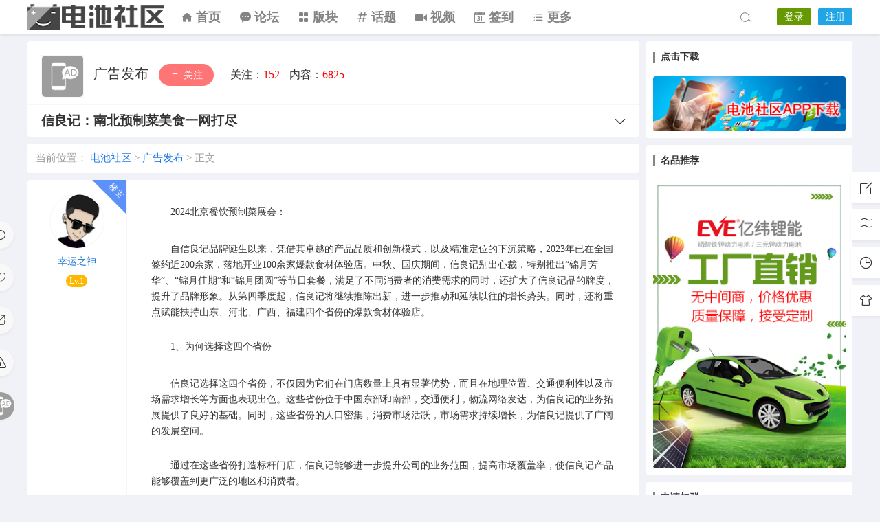

--- FILE ---
content_type: text/html; charset=UTF-8
request_url: https://dcsq.com/202316118
body_size: 17075
content:
<!DOCTYPE html>
<html lang="zh-Hans">
<head>
<link rel="shortcut icon" href="https://dcsq.com/favicon.ico"/>
<meta http-equiv="Content-Type" content="text/html; charset=UTF-8">
<meta name="viewport" content="width=device-width">
<meta http-equiv="Pragma" content="no-cache">
<meta http-equiv="Cache-Control" content="no-cache">
<meta http-equiv="Expires" content="0">
<title>信良记：南北预制菜美食一网打尽_电池社区</title>
<meta name="keywords" content="餐饮预制菜展,餐饮食材展" />
<meta name="description" content="2024北京餐饮预制菜展会：自信良记品牌诞生以来，凭借其卓越的产品品质和创新模式，以及精准定位的下沉策略，2023年已在全国签约近200余家，落地开业100余家爆款食材体验店。中秋、国庆期间，信良记别" /><script type="text/javascript">var jinsom={"post_id":16118,"post_url":"https:\/\/dcsq.com\/202316118","post_type":"","wp_post_type":"post","post_reprint":"","is_bbs_post":true,"bbs_id":30,"site_name":"\u7535\u6c60\u793e\u533a","ajax_url":"https:\/\/dcsq.com\/wp-admin\/admin-ajax.php","admin_url":"https:\/\/dcsq.com\/wp-admin\/","home_url":"https:\/\/dcsq.com","member_url":"https:\/\/dcsq.com\/user\/0","permalink_structure":1,"member_url_permalink":"https:\/\/dcsq.com\/user\/0?","theme_url":"https:\/\/dcsq.com\/wp-content\/themes\/LightSNS5.0","cdn_url":"https:\/\/img.dcsq.com\/CDN","page_template":"","user_url":"https:\/\/dcsq.com\/user\/0","current_url":"https:\/\/dcsq.com\/202316118","permalink":"https:\/\/dcsq.com\/202316118","jinsom_ajax_url":"https:\/\/dcsq.com\/wp-content\/themes\/LightSNS5.0\/module","mobile_ajax_url":"https:\/\/dcsq.com\/wp-content\/themes\/LightSNS5.0\/mobile\/module","module_url":"https:\/\/dcsq.com\/wp-content\/themes\/LightSNS5.0\/module","content_url":"https:\/\/dcsq.com\/wp-content","module_link":"https:\/\/dcsq.com\/wp-content\/module","user_id":0,"ip":"3.16.50.2","nickname":"<font class=\"user-0\"><\/font>","nickname_base":false,"nickname_link":"<a href=\"https:\/\/dcsq.com\/user\/0\" target=\"_blank\"><\/a>","current_user_name":false,"user_name":"<a href=\"https:\/\/dcsq.com\/user\/0\"><\/a>","user_on_off":1,"is_vip":0,"is_author":0,"is_single":1,"is_tag":0,"is_search":0,"is_page":0,"is_home":0,"is_category":0,"is_tax":0,"is_mobile":0,"is_login":0,"is_black":0,"app":"https:\/\/dcsq.com\/wp-content\/themes\/LightSNS5.0\/mobile\/","api":"https:\/\/dcsq.com\/wp-content\/themes\/LightSNS5.0\/api\/","loading":"<div class=\"jinsom-load\"><div class=\"jinsom-loading\"><i><\/i><i><\/i><i><\/i><\/div><\/div>","loading_post":"<div class=\"jinsom-load-post\"><div class=\"jinsom-loading-post\"><i><\/i><i><\/i><i><\/i><i><\/i><i><\/i><\/div><\/div>","loading_info":"<div class=\"jinsom-info-card-loading\"><img src=\"https:\/\/dcsq.com\/wp-admin\/\/images\/spinner.gif\"><p>\u8d44\u6599\u52a0\u8f7d\u4e2d...<\/p><\/div>","empty":"<div class=\"jinsom-empty-page\"><i class=\"jinsom-icon jinsom-kong\"><\/i><div class=\"title\"><p>\u6682\u6ca1\u6709\u6570\u636e<\/p><\/div><\/div>","verify":"","vip":"","vip_icon":"","lv":"<span class=\"jinsom-mark jinsom-lv\" title=\"\u7ecf\u9a8c\u503c\uff1a0\" style=\"background:#ffb800;color:#ffffff\">Lv.1<\/span>","exp":0,"honor":"","avatar":"<img loading=\"lazy\" src=\"https:\/\/img.dcsq.com\/images\/default\/default-touxiang.gif\" class=\"avatar avatar-0 avatar-normal opacity\" width=\"100\" height=\"100\" alt=\"\"\/>","avatar_url":"https:\/\/img.dcsq.com\/images\/default\/default-touxiang.gif","is_admin":0,"is_admin_x":0,"credit":false,"wechat_cash":0,"alipay_cash":0,"user_data":1,"user_verify":false,"credit_name":"\u91d1\u5e01","money_name":"\u4f59\u989d","extcredits_name":"\u79ef\u5206","extcredits":0,"cash_ratio":"10000","cash_mini_number":"5","login_on_off":0,"phone_on_off":1,"email_on_off":0,"publish_is_phone":1,"publish_is_email":0,"is_phone":0,"is_miniprogram":0,"miniprogram_ios_stop_pay":0,"chat_group_novip_note_max":3,"is_email":0,"chat_group_join_text":"&lt;j onclick=&quot;jinsom_open_group_chat_join_buy()&quot;&gt;&lt;n&gt;&lt;\/n&gt;&lt;font&gt;\u6765\u4e86&lt;\/font&gt;&lt;\/j&gt;","bbs_name":"\u8bba\u575b","referral_link_name":"t","words_images_max":"54","machine_verify_appid":"2046626881","sns_home_load_type":"default","waterfull_margin":"15","sort":"normal","smile_url":"https:\/\/img.dcsq.com\/images\/biaoqingbao\/","smile_add":"[{\"name\":\"\\u9ed8\\u8ba4\",\"number\":\"98\",\"smile_url\":\"default\"},{\"name\":\"QQ\",\"number\":\"91\",\"smile_url\":\"qq\"},{\"name\":\"3D\",\"number\":\"31\",\"smile_url\":\"3d\"},{\"name\":\"\\u624b\\u52bf\",\"number\":\"28\",\"smile_url\":\"shoushi\"},{\"name\":\"\\u7b26\\u53f7\",\"number\":\"135\",\"smile_url\":\"fuhao\"},{\"name\":\"\\u65d7\\u5e1c\",\"number\":\"36\",\"smile_url\":\"qizhi\"},{\"name\":\"\\u5176\\u4ed6\",\"number\":\"124\",\"smile_url\":\"qita\"}]","upload_video_type":"mp4,m3u8,flv,mov","upload_file_type":"jpg,jpeg,png,gif,zip,7z,rar,mp3,mp4,wav,txt,pdf,doc,docx,eio,dot,dotx,wpt,wps,xls,xlsx,xlt,xltx,et,ett,ppt,pptx,pot,potx,pps,dps,dpt","upload_music_type":"mp3,wav","websocket":1,"websocket_domain":"dcsq.com","websocket_port":"1314","websocket_wss":1,"websocket_gift_on_off":"0","websocket_chat_inputing":"1","who":0};</script><meta name='robots' content='max-image-preview:large' />
	<style>img:is([sizes="auto" i], [sizes^="auto," i]) { contain-intrinsic-size: 3000px 1500px }</style>
	<link rel='stylesheet' id='dlk-pc-css' href='https://dcsq.com/wp-content/module/public/gadget/LS_DLK/style/css.css?ver=2.0.8' type='text/css' media='all' />
<style id='classic-theme-styles-inline-css' type='text/css'>
/*! This file is auto-generated */
.wp-block-button__link{color:#fff;background-color:#32373c;border-radius:9999px;box-shadow:none;text-decoration:none;padding:calc(.667em + 2px) calc(1.333em + 2px);font-size:1.125em}.wp-block-file__button{background:#32373c;color:#fff;text-decoration:none}
</style>
<link rel='stylesheet' id='iconfont-css' href='https://img.dcsq.com/CDN/assets/fonts/iconfont.css?ver=1.6.89.2.35' type='text/css' media='all' />
<link rel='stylesheet' id='fancybox-css' href='https://img.dcsq.com/CDN/assets/css/jquery.fancybox.min.css?ver=1.6.89.2.35' type='text/css' media='all' />
<link rel='stylesheet' id='awesome-css' href='https://img.dcsq.com/CDN/assets/css/font-awesome.min.css?ver=1.6.89.2.35' type='text/css' media='all' />
<link rel='stylesheet' id='Swiper-css' href='https://img.dcsq.com/CDN/assets/css/swiper.min.css?ver=1.6.89.2.35' type='text/css' media='all' />
<link rel='stylesheet' id='layui-css' href='https://img.dcsq.com/CDN/extend/layui/css/layui.css?ver=1.6.89.2.35' type='text/css' media='all' />
<link rel='stylesheet' id='jinsom-css' href='https://img.dcsq.com/CDN/assets/css/jinsom.min.css?ver=1.6.89.2.35' type='text/css' media='all' />
<link rel='stylesheet' id='ueditor-Highlighter-css-css' href='https://dcsq.com/Extend/editor/pc/ueditor/third-party/SyntaxHighlighter/shCoreDefault.css?ver=1.6.89.2.35' type='text/css' media='all' />
<link rel='stylesheet' id='related-post-css' href='https://dcsq.com/wp-content/module/public/gadget/Hyth_Post/assets/css/related-post.css?ver=1.2.2' type='text/css' media='all' />
<link rel='stylesheet' id='danmu-main-css' href='https://dcsq.com/wp-content/module/public/gadget/LightSNS_DanMu/assets/danmu-right.css?ver=1.5.1' type='text/css' media='all' />
<link rel='stylesheet' id='ls-gxph-css' href='https://dcsq.com/wp-content/module/pc/widget/LS_GXPH/css.css?ver=1.0' type='text/css' media='all' />
<script type="text/javascript" src="https://ssl.captcha.qq.com/TCaptcha.js?ver=1.6.89.2.35" id="Captcha-js"></script>
<script type="text/javascript" src="https://img.dcsq.com/CDN/assets/js/xgplayer.js?ver=1.6.89.2.35" id="xgplayer-js"></script>
<script type="text/javascript" src="https://img.dcsq.com/CDN/assets/js/xgplayer-hls.js?ver=1.6.89.2.35" id="xgplayer-hls-js"></script>
<script type="text/javascript" src="https://img.dcsq.com/CDN/assets/js/xgplayer-flv.js?ver=1.6.89.2.35" id="xgplayer-flv-js"></script>
<script type="text/javascript" src="https://img.dcsq.com/CDN/assets/js/jquery.min.js?ver=1.6.89.2.35" id="jquery-js"></script>
<script type="text/javascript" src="https://img.dcsq.com/CDN/assets/js/jquery.qrcode.min.js?ver=1.6.89.2.35" id="qrcode-js"></script>
<script type="text/javascript" src="https://img.dcsq.com/CDN/assets/js/masonry.min.js?ver=1.6.89.2.35" id="masonry-min-js"></script>
<script type="text/javascript" src="https://img.dcsq.com/CDN/assets/js/imagesloaded.min.js?ver=1.6.89.2.35" id="masonry-imagesloaded-js"></script>
<script type="text/javascript" src="https://img.dcsq.com/CDN/assets/js/jquery.fancybox.min.js?ver=1.6.89.2.35" id="fancybox-js"></script>
<script type="text/javascript" src="https://img.dcsq.com/CDN/assets/js/player.js?ver=1.6.89.2.35" id="music-player-js"></script>
<script type="text/javascript" src="https://img.dcsq.com/CDN/extend/layui/layui.js?ver=1.6.89.2.35" id="layui-js"></script>
<script type="text/javascript" src="https://img.dcsq.com/CDN/assets/js/login.js?ver=1.6.89.2.35" id="login-js"></script>
<script type="text/javascript" src="https://img.dcsq.com/CDN/assets/js/comment.js?ver=1.6.89.2.35" id="comment-js"></script>
<script type="text/javascript" src="https://img.dcsq.com/CDN/assets/js/delete.js?ver=1.6.89.2.35" id="delete-js"></script>
<script type="text/javascript" src="https://img.dcsq.com/CDN/assets/js/chat.js?ver=1.6.89.2.35" id="chat-js"></script>
<script type="text/javascript" src="https://img.dcsq.com/CDN/assets/js/publish.js?ver=1.6.89.2.35" id="publish-js"></script>
<script type="text/javascript" src="https://img.dcsq.com/CDN/assets/js/editor.js?ver=1.6.89.2.35" id="editor1-js"></script>
<script type="text/javascript" src="https://img.dcsq.com/CDN/assets/js/post.js?ver=1.6.89.2.35" id="post-js"></script>
<script type="text/javascript" src="https://img.dcsq.com/CDN/assets/js/jinsom.js?ver=1.6.89.2.35" id="jinsom-js"></script>
<script type="text/javascript" src="https://dcsq.com/Extend/editor/pc/ueditor/ueditor.config.js?ver=1.6.89.2.35" id="ueditor-a-js-js"></script>
<script type="text/javascript" src="https://dcsq.com/Extend/editor/pc/ueditor/ueditor.all.min.js?ver=1.6.89.2.35" id="ueditor-b-js-js"></script>
<script type="text/javascript" src="https://dcsq.com/Extend/editor/pc/ueditor/third-party/SyntaxHighlighter/shCore.js?ver=1.6.89.2.35" id="ueditor-Highlighter-js-js"></script>

<style type="text/css">
.jinsom-slider .swiper-slide{border-radius:var(--jinsom-border-radius);}.jinsom-slider{margin-bottom: 10px;}.jinsom-slider{width: 100% !important;}.jinsom-slider{height: 280px;}
/* 夜间模式 */
.theme-dark {
	--head-normal-color: #ffffff;
	--head-hover-color: #ffffff;
	--head-menu-two-normal: #ffffff;
	--head-menu-one-normal: #ffffff;
	--head-background: #202223;
	--head-search-color: #ffffff;
	--head-notice-color: #ffffff;
	--head-publish-color: #ffffff;
	--head-username-color: #ffffff;
}

/* 日间模式 */
.theme-light {
	--head-normal-color: #848484;
	--head-hover-color: #ffffff;
	--head-menu-two-normal: #848484;
	--head-menu-one-normal: #848484;
	--head-background: #ffffff;
	--head-search-color: #848484;
	--head-notice-color: #848484;
	--head-publish-color: #848484;
	--head-username-color: #848484;
}

/*全站宽度*/
:root{
	--jinsom-width:1200px;
	--jinsom-color:#848484;
	--jinsom-border-radius:4px;
}


/*折叠高度*/
.jinsom-post-content.hidden{max-height: 65px;}


body{background-image:url();background-repeat:repeat;background-attachment:fixed ;background-position:center center;background-color:#f0f2f7;background-size:;}.jinsom-header{background-image:url();background-repeat:repeat-x;background-attachment:scroll;background-position:center center;background-color:var(--head-background);background-size:;}
/*一级菜单导航*/
.jinsom-menu ul li a {font-size: 18px;color:var(--head-menu-one-normal);}
.jinsom-menu ul li.current-menu-item a {color: #848484;}
.jinsom-menu ul li.menu-item a:hover {color: #669900;}

/*右上角按钮颜色*/
.jinsom-header-right .search i {color: var(--head-search-color);}
.jinsom-header-right .jinsom-notice i {color: var(--head-notice-color);}
.jinsom-header-right .publish {color: var(--head-publish-color);}


.jinsom-header-menu-avatar>p{color:var(--head-username-color);}.jinsom-header-right .login{color:#ffffff;background:#669900;}.jinsom-header-right .reg{color:#ffffff;background:#20a6e5;}.jinsom-menu ul li.menu-item-has-children ul li a,.jinsom-menu>ul>li.menu-item-has-children>ul>li:hover>ul>li>a{color:var(--head-menu-two-normal);font-size:14px}.jinsom-menu ul li ul li:hover{background-color:#669900;}.jinsom-menu ul li.menu-item ul li a:hover, .jinsom-menu>ul>li.menu-item-has-children>ul>li:hover a, .jinsom-menu>ul>li.menu-item-has-children>ul>li:hover>ul>li:hover>a{color:#ffffff;}.jinsom-menu ul li.menu-item-has-children ul li.current-menu-item a,.jinsom-menu ul li.menu-item-has-children ul li ul li.current-menu-item a {color:#848484;}.jinsom-header-menu-avatar>ul li a{color:var(--head-normal-color);}.jinsom-header-menu-avatar>ul li:hover a{color:var(--head-hover-color);background-color:#669900;}

.class{color:#f00;}
</style><link rel="stylesheet" href="https://img.dcsq.com/css/pc.css" type="text/css"/>
<!-- 头条搜索抓取begin -->
<script>
(function(){
var el = document.createElement("script");
el.src = "https://lf1-cdn-tos.bytegoofy.com/goofy/ttzz/push.js?5f8c8d180e84fd876daf9181e6f62535ef91cdb255ad969a2ef5c715d5ed5baecaf7cd753709c168f20e6a2e9019123fd11e31a222d3a2fe01ad05c6b8f519b2";
el.id = "ttzz";
var s = document.getElementsByTagName("script")[0];
s.parentNode.insertBefore(el, s);
})(window)
</script>
<!-- 头条搜索抓取end --></head>
<body type="" class="wp-singular post-template-default single single-post postid-16118 single-format-standard wp-theme-LightSNS50 theme-light">
<link id="jinsom-bg-style" rel="stylesheet" type="text/css" href="">


<link id="jinsom-layout-style" rel="stylesheet" type="text/css" href="https://dcsq.com/wp-content/themes/LightSNS5.0/assets/style/layout-double.css">
<link id="jinsom-space-style" rel="stylesheet" type="text/css" href="https://dcsq.com/wp-content/themes/LightSNS5.0/assets/style/bbs-post-space-on.css">
<link id="jinsom-sidebar-style" rel="stylesheet" type="text/css" href="https://dcsq.com/wp-content/themes/LightSNS5.0/assets/style/sidebar-style-right.css">
<!-- 菜单 -->

<div class="jinsom-header">
<div class="jinsom-header-content clear">
<div class="logo">
<a href="/" style="background-image: url(https://img.dcsq.com/images/logo.png);" class="logo-bg light">电池社区</a>
<a href="/" style="background-image: url(https://img.dcsq.com/images/logo.png);" class="logo-bg dark">电池社区</a>
</div>
<div class="jinsom-menu"><ul id="menu-menu-1" class="clear"><li id="menu-item-8" class="menu-item menu-item-type-custom menu-item-object-custom menu-item-home menu-item-8"><a href="https://dcsq.com/"><i class="jinsom-icon jinsom-home_fill_light"></i> <b>首页</b></a></li>
<li id="menu-item-22688" class="menu-item menu-item-type-custom menu-item-object-custom menu-item-22688"><a target="_blank" href="https://dianchi.me/" title="欢迎访问“电池论坛” DianChi.me"><i class="jinsom-icon jinsom-pinglun1"></i> <b>论坛</b></a></li>
<li id="menu-item-11" class="cell img-text img-block menu-item menu-item-type-post_type menu-item-object-page menu-item-has-children menu-item-11"><a href="https://dcsq.com/bbs"><i class="jinsom-icon jinsom-yingyongkuai"></i> <b>版块</b></a>
<ul class="sub-menu">
	<li id="menu-item-14843" class="menu-item menu-item-type-taxonomy menu-item-object-category menu-item-14843"><a href="https://dcsq.com/bbs/jiaoliu"><img src="https://img.dcsq.com/images/bankuai/dianchijiaoliu.jpg" alt="电池交流"> 电池交流</a></li>
	<li id="menu-item-14845" class="menu-item menu-item-type-taxonomy menu-item-object-category menu-item-14845"><a href="https://dcsq.com/bbs/jishu"><img src="https://img.dcsq.com/images/bankuai/dianchijishu.jpg" alt="电池技术"> 电池技术</a></li>
	<li id="menu-item-14846" class="menu-item menu-item-type-taxonomy menu-item-object-category menu-item-14846"><a href="https://dcsq.com/bbs/wenda"><img src="https://img.dcsq.com/images/bankuai/dianchiwenda.jpg" alt="电池问答"> 电池问答</a></li>
	<li id="menu-item-14840" class="menu-item menu-item-type-taxonomy menu-item-object-category menu-item-14840"><a href="https://dcsq.com/bbs/gongqiu"><img src="https://img.dcsq.com/images/bankuai/gongqiuxinxi.jpg" alt="供求信息"> 供求信息</a></li>
	<li id="menu-item-14844" class="menu-item menu-item-type-taxonomy menu-item-object-category menu-item-14844"><a href="https://dcsq.com/bbs/huishou"><img src="https://img.dcsq.com/images/bankuai/dianchihuishou.jpg" alt="电池回收"> 电池回收</a></li>
	<li id="menu-item-14852" class="menu-item menu-item-type-taxonomy menu-item-object-category menu-item-14852"><a href="https://dcsq.com/bbs/rzjc"><img src="https://img.dcsq.com/images/bankuai/renzhengjiance.jpg" alt="认证检测"> 认证检测</a></li>
	<li id="menu-item-14850" class="menu-item menu-item-type-taxonomy menu-item-object-category menu-item-14850"><a href="https://dcsq.com/bbs/bms"><img src="https://img.dcsq.com/images/bankuai/bms.jpg" alt="电池管理系统"> 电池管理系统</a></li>
	<li id="menu-item-14851" class="menu-item menu-item-type-taxonomy menu-item-object-category menu-item-14851"><a href="https://dcsq.com/bbs/xiufu"><img src="https://img.dcsq.com/images/bankuai/dianchixiufu.jpg" alt="电池修复"> 电池修复</a></li>
	<li id="menu-item-14848" class="menu-item menu-item-type-taxonomy menu-item-object-category current-post-ancestor current-menu-parent current-post-parent menu-item-14848"><a href="https://dcsq.com/bbs/ad"><img src="https://img.dcsq.com/images/bankuai/guanggaofabu.jpg" alt="广告发布"> 广告发布</a></li>
</ul>
</li>
<li id="menu-item-15" class="cell img-text img-block menu-item menu-item-type-post_type menu-item-object-page menu-item-has-children menu-item-15"><a href="https://dcsq.com/topics"><i class="jinsom-icon jinsom-huati"></i> <b>话题</b></a>
<ul class="sub-menu">
	<li id="menu-item-14849" class="menu-item menu-item-type-custom menu-item-object-custom menu-item-14849"><a href="https://dcsq.com/topics/%e9%94%82%e7%94%b5%e6%b1%a0"><img src="https://img.dcsq.com/images/huati/%E9%94%82%E7%94%B5%E6%B1%A0.jpg" alt="锂电池"> 锂电池</a></li>
	<li id="menu-item-14853" class="menu-item menu-item-type-custom menu-item-object-custom menu-item-14853"><a href="https://dcsq.com/topics/%e5%8a%a8%e5%8a%9b%e7%94%b5%e6%b1%a0"><img src="https://img.dcsq.com/images/huati/%E5%8A%A8%E5%8A%9B%E7%94%B5%E6%B1%A0.jpg" alt="动力电池"> 动力电池</a></li>
	<li id="menu-item-14854" class="menu-item menu-item-type-custom menu-item-object-custom menu-item-14854"><a href="https://dcsq.com/topics/%e9%94%82%e7%a6%bb%e5%ad%90%e7%94%b5%e6%b1%a0"><img src="https://img.dcsq.com/images/huati/%E9%94%82%E7%A6%BB%E5%AD%90%E7%94%B5%E6%B1%A0.jpg" alt="锂离子电池"> 锂离子电池</a></li>
	<li id="menu-item-14855" class="menu-item menu-item-type-custom menu-item-object-custom menu-item-14855"><a href="https://dcsq.com/topics/%e7%a3%b7%e9%85%b8%e9%93%81%e9%94%82%e7%94%b5%e6%b1%a0"><img src="https://img.dcsq.com/images/huati/%E7%A3%B7%E9%85%B8%E9%93%81%E9%94%82%E7%94%B5%E6%B1%A0.jpg" alt="磷酸铁锂电池"> 磷酸铁锂电池</a></li>
	<li id="menu-item-14856" class="menu-item menu-item-type-custom menu-item-object-custom menu-item-14856"><a href="https://dcsq.com/topics/%e4%b8%89%e5%85%83%e9%94%82%e7%94%b5%e6%b1%a0"><img src="https://img.dcsq.com/images/huati/%E4%B8%89%E5%85%83%E9%94%82%E7%94%B5%E6%B1%A0.jpg" alt="三元锂电池"> 三元锂电池</a></li>
	<li id="menu-item-14858" class="menu-item menu-item-type-custom menu-item-object-custom menu-item-14858"><a href="https://dcsq.com/topics/18650%e9%94%82%e7%94%b5%e6%b1%a0"><img src="https://img.dcsq.com/images/huati/18650%E9%94%82%E7%94%B5%E6%B1%A0.jpg" alt="18650锂电池"> 18650锂电池</a></li>
	<li id="menu-item-14857" class="menu-item menu-item-type-custom menu-item-object-custom menu-item-14857"><a href="https://dcsq.com/topics/%e9%94%82%e7%94%b5%e6%b1%a0%e5%8e%82%e5%ae%b6"><img src="https://img.dcsq.com/images/huati/%E9%94%82%E7%94%B5%E6%B1%A0%E5%8E%82%E5%AE%B6.jpg" alt="锂电池厂家"> 锂电池厂家</a></li>
	<li id="menu-item-14859" class="menu-item menu-item-type-custom menu-item-object-custom menu-item-14859"><a href="https://dcsq.com/topics/%e9%92%a0%e7%a6%bb%e5%ad%90%e7%94%b5%e6%b1%a0"><img src="https://img.dcsq.com/images/huati/%E9%92%A0%E7%94%B5%E6%B1%A0.jpg" alt="钠离子电池"> 钠离子电池</a></li>
	<li id="menu-item-14860" class="menu-item menu-item-type-custom menu-item-object-custom menu-item-14860"><a href="https://dcsq.com/topics/%e6%96%b0%e8%83%bd%e6%ba%90%e6%b1%bd%e8%bd%a6"><img src="https://img.dcsq.com/images/huati/%E6%96%B0%E8%83%BD%E6%BA%90%E6%B1%BD%E8%BD%A6.jpg" alt="新能源汽车"> 新能源汽车</a></li>
</ul>
</li>
<li id="menu-item-14474" class="menu-item menu-item-type-post_type menu-item-object-page menu-item-14474"><a href="https://dcsq.com/shipin"><i class="jinsom-icon jinsom-shipin1"></i> <b>视频</b></a></li>
<li id="menu-item-29" class="menu-item menu-item-type-post_type menu-item-object-page menu-item-29"><a href="https://dcsq.com/qiandao"><i class="jinsom-icon jinsom-qiandao2"></i> <b>签到</b></a></li>
<li id="menu-item-238" class="menu-item menu-item-type-custom menu-item-object-custom menu-item-has-children menu-item-238"><a><i class="jinsom-icon jinsom-mulu1"></i> <b>更多</b></a>
<ul class="sub-menu">
	<li id="menu-item-239" class="cell img-text img-block menu-item menu-item-type-post_type menu-item-object-page menu-item-has-children menu-item-239"><a href="https://dcsq.com/zhanhui"><b>展会</b></a>
	<ul class="sub-menu">
		<li id="menu-item-14861" class="menu-item menu-item-type-taxonomy menu-item-object-category menu-item-14861"><a href="https://dcsq.com/bbs/zhhd/huiyi"><img src="https://img.dcsq.com/images/bankuai/huiyi.jpg" alt="电池会议"> 电池会议</a></li>
		<li id="menu-item-14862" class="menu-item menu-item-type-taxonomy menu-item-object-category menu-item-14862"><a href="https://dcsq.com/bbs/zhhd/zhanhui"><img src="https://img.dcsq.com/images/bankuai/zhanhui.jpg" alt="电池展会"> 电池展会</a></li>
		<li id="menu-item-14863" class="menu-item menu-item-type-taxonomy menu-item-object-category menu-item-14863"><a href="https://dcsq.com/bbs/zhhd/huodong"><img src="https://img.dcsq.com/images/bankuai/huodong.jpg" alt="商务活动"> 商务活动</a></li>
	</ul>
</li>
	<li id="menu-item-15119" class="menu-item menu-item-type-post_type menu-item-object-page menu-item-15119"><a target="_blank" href="https://dcsq.com/news"><b>电池资讯</b></a></li>
	<li id="menu-item-21" class="menu-item menu-item-type-post_type menu-item-object-page menu-item-21"><a target="_blank" href="https://dcsq.com/top"> <b>排行榜</b></a></li>
	<li id="menu-item-240" class="menu-item menu-item-type-post_type menu-item-object-page menu-item-240"><a target="_blank" href="https://dcsq.com/xiaoheiwu"><b>小黑屋</b></a></li>
	<li id="menu-item-309" class="menu-item menu-item-type-post_type menu-item-object-page menu-item-309"><a target="_blank" href="https://dcsq.com/choujiang"><b>幸运抽奖</b></a></li>
	<li id="menu-item-284" class="menu-item menu-item-type-post_type menu-item-object-page menu-item-284"><a target="_blank" href="https://dcsq.com/renzheng"><b>申请认证</b></a></li>
	<li id="menu-item-321" class="menu-item menu-item-type-custom menu-item-object-custom menu-item-321"><a target="_blank" href="https://app.dcsq.com/"><b>APP下载</b></a></li>
	<li id="menu-item-19817" class="menu-item menu-item-type-custom menu-item-object-custom menu-item-19817"><a target="_blank" href="https://dcsq.com/2021162" title="欢迎加入电池社区微信群"><b>电池微信群</b></a></li>
</ul>
</li>
</ul></div> 

<div class="jinsom-header-right">
<li class="search"><i class="jinsom-icon jinsom-sousuo1"></i></li><li class="login opacity" onclick="jinsom_pop_login_style();">登录</li><li class="reg opacity" onclick='jinsom_login_form("注册帐号","reg-style",400)'>注册</li>
</div>
</div>
</div><!-- jinsom-header -->
<div class="jinsom-menu-fixed"></div>


<script type="text/javascript">
$('.jinsom-menu-fixed').css('padding-top',$('.jinsom-header').height());
</script><style type="text/css"></style><div class="jinsom-main-content bbs-default single clear">
<div class="jinsom-content-left ">




<div class="jinsom-bbs-single-header" data="30">
<div class="jinsom-bbs-single-header-info">
<span class="avatar">
<a href="https://dcsq.com/bbs/ad"><img loading="lazy" src="https://img.dcsq.com/images/bankuai/guanggaofabu.jpg" class="avatar opacity" alt="广告发布"></a>
</span>
<span class="name">
<a href="https://dcsq.com/bbs/ad">广告发布 </a>
</span>
<span class="no opacity follow" onclick="jinsom_bbs_like(30,this);"><i class="jinsom-icon jinsom-guanzhu"></i> 关注</span><span class="jinsom-bbs-follow-info">
<span>关注：<m class="num">152</m></span>
<span>内容：<m>6825</m></span>
</span>
</div>

<div class="jinsom-bbs-single-title clear">
<span class="mark">
</span>
<h1 title="信良记：南北预制菜美食一网打尽" >信良记：南北预制菜美食一网打尽</h1>
<span class="do">
<i class="jinsom-icon jinsom-xiangxia2"></i>
<div class="jinsom-bbs-post-setting">
<li onclick="jinsom_post_link(this);" data="https://dcsq.com/user/2213">查看作者</li>


<li class="redbag" onclick="jinsom_reward_form(16118,'post');">打赏作者</li>






</div>
</span>
</div>

</div>



<div class="jinsom-bbs-content-header-nav">
当前位置：
<span><a href="https://dcsq.com">电池社区</a> ></span>
<span><a href="https://dcsq.com/bbs/ad">广告发布</a> ></span>
正文
</div>



<div class="jinsom-bbs-single-box main clear">

<div class="jinsom-single-left-bar"><li class="comment" onclick='$("html").animate({scrollTop:$("#jinsom-comment-dom").offset().top},500);ue.focus();'><i class="jinsom-icon jinsom-pinglun2"></i></li><li onclick="jinsom_single_sidebar_like(16118,this)" class="jinsom-no-like"><i class="jinsom-icon jinsom-xihuan2"></i></li><li onclick="jinsom_reprint_form(16118)"><i class="jinsom-icon jinsom-zhuanzai"></i></li><li onclick="jinsom_report_form('content',16118)" ><i class="jinsom-icon jinsom-jubao"></i></li><li class="bbs-avatar" title="返回广告发布"><a href="https://dcsq.com/bbs/ad"><img loading="lazy" src="https://img.dcsq.com/images/bankuai/guanggaofabu.jpg" class="avatar opacity" alt="广告发布"></a></li></div>
<div class="left">
<div class="landlord"></div>
<div class="avatar">
<a href="https://dcsq.com/user/2213" target="_blank">
<img loading="lazy" src="https://img.dcsq.com/images/touxiang/153.png" class="avatar avatar-2213 avatar-normal opacity" width="50" height="50" alt="幸运之神"/></a>
</div>

<div class="name"><a href="https://dcsq.com/user/2213" target="_blank">幸运之神</a></div>


<div class="info">
<div class="lv"><span class="jinsom-mark jinsom-lv" title="经验值：546" style="background:#ffb800;color:#ffffff">Lv.1</span></div>
<div class="vip"></div>
<div class="liang"></div>
<div class="honor"></div>
</div>
</div><!-- left -->


<div class="right">
<div class="jinsom-bbs-single-content">
<div class="main_item" style="margin: 0px; padding: 20px; box-sizing: border-box; font-family: "Microsoft YaHei", "Heiti SC", tahoma, arial, "Hiragino Sans GB", 宋体, sans-serif; background: rgb(255, 255, 255); color: rgb(51, 51, 51); position: relative; font-size: 12px; text-wrap: wrap;">
<div style="margin: 0px; padding: 0px; box-sizing: border-box;">
<div class="format" style="margin: 0px; padding: 0px; box-sizing: border-box; display: inline-block; line-height: 28px; text-indent: 2em; font-size: 14px;">
<p style="margin-top: 0px; margin-bottom: 0px; padding: 0px; box-sizing: border-box;">2024北京餐饮预制菜展会：</p>
<p></p>
<p style="margin-top: 0px; margin-bottom: 0px; padding: 0px; box-sizing: border-box;">自信良记品牌诞生以来，凭借其卓越的产品品质和创新模式，以及精准定位的下沉策略，2023年已在全国签约近200余家，落地开业100余家爆款食材体验店。中秋、国庆期间，信良记别出心裁，特别推出“锦月芳华”、“锦月佳期”和“锦月团圆”等节日套餐，满足了不同消费者的消费需求的同时，还扩大了信良记品的牌度，提升了品牌形象。从第四季度起，信良记将继续推陈出新，进一步推动和延续以往的增长势头。同时，还将重点赋能扶持山东、河北、广西、福建四个省份的爆款食材体验店。</p>
<p></p>
<p style="margin-top: 0px; margin-bottom: 0px; padding: 0px; box-sizing: border-box;">1、为何选择这四个省份</p>
<p></p>
<p style="margin-top: 0px; margin-bottom: 0px; padding: 0px; box-sizing: border-box;">信良记选择这四个省份，不仅因为它们在门店数量上具有显著优势，而且在地理位置、交通便利性以及市场需求增长等方面也表现出色。这些省份位于中国东部和南部，交通便利，物流网络发达，为信良记的业务拓展提供了良好的基础。同时，这些省份的人口密集，消费市场活跃，市场需求持续增长，为信良记提供了广阔的发展空间。</p>
<p></p>
<p style="margin-top: 0px; margin-bottom: 0px; padding: 0px; box-sizing: border-box;">通过在这些省份打造标杆门店，信良记能够进一步提升公司的业务范围，提高市场覆盖率，使信良记产品能够覆盖到更广泛的地区和消费者。</p>
<p></p>
<p style="margin-top: 0px; margin-bottom: 0px; padding: 0px; box-sizing: border-box;">2、样板特色店的特点</p>
<p></p>
<p style="margin-top: 0px; margin-bottom: 0px; padding: 0px; box-sizing: border-box;">信良记的样板特色店有着显著的特点。首先，它们地理位置优越，人口数量庞大，有利于提升品牌度和销售额。其次，信良记选择在消费水平较高、餐饮业发达的区域，餐饮的快速发展带来对预制菜的旺盛需求。同时，信良记重视合作商的意愿配合度，选择对预制菜行业有热情、愿意配合公司战略的合作商。这些合作商可以为公司提供宝贵的市场反馈和意见，帮助公司更好地了解市场需求和消费者偏好，进一步优化产品和服务。</p>
<p></p>
<p style="margin-top: 0px; margin-bottom: 0px; padding: 0px; box-sizing: border-box;">二、南北饮食差异与新品推出</p>
<p></p>
<p style="margin-top: 0px; margin-bottom: 0px; padding: 0px; box-sizing: border-box;">中国南北饮食文化差异显著，对食材和口味有着不同的偏好。北方人饮食较为粗犷，喜欢大块吃肉大碗喝酒；而南方人则注重饮食的精细化。针对这种差异，信良记已经在2023年推出了一系列针对南北方消费者不同口味的全新季节性产品系列。</p>
<p></p>
<p style="margin-top: 0px; margin-bottom: 0px; padding: 0px; box-sizing: border-box;">随着秋风渐起，信良记精心研发出了一系列秋冬季节的全新单品，为即将到来得寒冷季节注入温暖与滋味。它们如同这个季节的守护者，为你的味蕾带来一场又一场的盛宴。想象一下，一盘酱香四溢的牛骨或猪骨摆在你的面前，那深邃的色泽诉说着丰富的口感。咬一口，酥烂的肉质在嘴里散开，而骨头与肉紧密相连，仿佛在告诉你这是一个关于坚持与毅力的故事。红烧猪脚则是另一种美味的选择，那饱满的胶原蛋白，一经品尝，便化在口中，留下满口的香甜。而酱香牛腩，更是将牛腩的鲜美与酱香完美结合，炖得酥烂入味，配上一碗米饭，就是一份暖心的满足。这些新品不仅满足了消费者对美食的追求，更是信良记对每个地区、每个季节的深度理解和尊重。</p>
<p></p>
<p style="margin-top: 0px; margin-bottom: 0px; padding: 0px; box-sizing: border-box;">2024北京餐饮食材预制菜展览会</p>
<p style="margin-top: 0px; margin-bottom: 0px; padding: 0px; box-sizing: border-box;">时间：5月24-26日</p>
<p style="margin-top: 0px; margin-bottom: 0px; padding: 0px; box-sizing: border-box;">地点：北京中国国际展览中心（朝阳馆）</p>
</div>
</div>
<p>参展咨询；张 华 176 2082 8832&nbsp;</p>
</p>
</div>
<div class="main_item_bgc" style="margin: 0px; padding: 0px; box-sizing: border-box; font-family: "Microsoft YaHei", "Heiti SC", tahoma, arial, "Hiragino Sans GB", 宋体, sans-serif; width: 898px; height: 10px; background-size: cover; background-image: linear-gradient(rgba(0, 0, 0, 0.05), rgb(255, 255, 255)); color: rgb(102, 102, 102); font-size: 12px; text-wrap: wrap; background-color: rgb(255, 255, 255);"></div>
<p></p>
<script type="text/javascript">
layui.use(['form'], function(){
var form = layui.form;
});
</script>


</div>


<!-- 话题 -->
<div class="jinsom-single-topic-list clear">
<a href="https://dcsq.com/topics/%e9%a4%90%e9%a5%ae%e9%a2%84%e5%88%b6%e8%8f%9c%e5%b1%95" title="餐饮预制菜展" class="opacity"><img loading="lazy" src="https://img.dcsq.com/images/default/default-huati.png" class="avatar opacity" alt="餐饮预制菜展"><span>餐饮预制菜展</span></a><a href="https://dcsq.com/topics/%e9%a4%90%e9%a5%ae%e9%a3%9f%e6%9d%90%e5%b1%95" title="餐饮食材展" class="opacity"><img loading="lazy" src="https://img.dcsq.com/images/default/default-huati.png" class="avatar opacity" alt="餐饮食材展"><span>餐饮食材展</span></a></div>


<div class="jinsom-bbs-copyright-info"><x>©版权声明</x>
<y>
<p>1、本帖由<z>幸运之神</z>发布，如有侵权请<a href="https://dcsq.com/bbs/jianyi/shantie" target="_blank">联系我们</a>进行删除；</p>
<p>2、未经原作者允许不得转载本文内容，否则将视为侵权；</p>
<p>3、转载或者引用本文内容请注明来源及原作者；</p>
<p>4、对于不遵守此声明或者其他违法使用本文内容者，作者依法保留追究权等；</p>
</y></div>
<div class="hyth-related">
<h2 class="hyth-related-title"><span style="color: #848484;border-bottom: 2px solid #848484;">猜你喜欢</span></h2>
<div class="hyth-related-list">

						<li class="hyth-related-content-one" title="氢燃料电池在交通领域的&ldquo;隐性突破点&rdquo;！——西北狼">
							<a href="https://dcsq.com/2021936" target="_blank">氢燃料电池在交通领域的&ldquo;隐性突破点&rdquo;！</a>
						</li>
					
						<li class="hyth-related-content-one" title="武汉氢能源展|2024武汉燃料电池产业展——会展活动百科">
							<a href="https://dcsq.com/202317103" target="_blank">武汉氢能源展|2024武汉燃料电池产业展</a>
						</li>
					
						<li class="hyth-related-content-one" title="2025中国体育文化博览会——会展活动百科">
							<a href="https://dcsq.com/202524762" target="_blank">2025中国体育文化博览会</a>
						</li>
					
						<li class="hyth-related-content-one" title="2025大湾区国际具身智能机器人与供应链展览会——ghexpo">
							<a href="https://dcsq.com/202523665" target="_blank">2025大湾区国际具身智能机器人与供应链展览会</a>
						</li>
					
						<li class="hyth-related-content-one" title="2025年第3届丹阳眼镜设备展与您相约阳春四月——会展朋友圈">
							<a href="https://dcsq.com/202422300" target="_blank">2025年第3届丹阳眼镜设备展与您相约阳春四月</a>
						</li>
					
						<li class="hyth-related-content-one" title="2023广州建筑钢结构、空间结构及金属材料设备展（A区）——会展朋友圈">
							<a href="https://dcsq.com/20237877" target="_blank">2023广州建筑钢结构、空间结构及金属材料设备展（A区）</a>
						</li>
					</div>
</div>
<div class="jinsom-bbs-single-footer">
<span onclick='jinsom_add_blacklist("add",2213,this)'>拉黑</span><span class="report" onclick="jinsom_report_form('content',16118)">举报</span><span title="2023-10-16 09:01:21">2年前</span>
<span class="from">电脑端</span><span>阅读： 450</span>
<span>1楼</span>
<span class="comment" onclick="$('html,body').animate({scrollTop:$('#jinsom-comment-dom').offset().top}, 800);ue.focus();">回复</span>
</div>

</div><!-- right -->
</div><!-- jinsom-bbs-single-box -->


<div class="jinsom-bbs-comment-list">

</div><!--jinsom-bbs-comment-list -->





<div id="jinsom-comment-dom"></div>
<div class="jinsom-bbs-no-power">
<div class="tips"><p>请登录之后再进行评论</p><div class="btn opacity" onclick="jinsom_pop_login_style()">登录</div></div></div>



<!-- 自动目录 -->
<script type="text/javascript">

if($('.jinsom-bbs-single-content').children('h2').length>0||$('.jinsom-bbs-single-content').children('h3').length>0||$('.jinsom-bbs-single-content').children('h4').length>0) {
$('#jinsom-single-title-list').show();
}
$(".jinsom-bbs-single-content").find("h2,h3,h4").each(function(i,item){
var tag = $(item).get(0).nodeName.toLowerCase();
$(item).attr("id","wow"+i);
$(".jinsom-single-title-list-content ul").append('<li class="jinsom-single-title-'+tag+' jinsom-single-title-link" link="#wow'+i+'">'+$(this).text()+'</li>');
});
$(".jinsom-single-title-link").click(function(){
$("html,body").animate({scrollTop:($($(this).attr("link")).offset().top-$('.jinsom-header').height())},600);
})

</script>

<!-- 是否审核/被驳回 -->


</div>
<div class="jinsom-content-right">
<div class="jinsom-sidebar-box jinsom-widget-images"><h3 class="default">点击下载</h3><a href="https://app.dcsq.com/" target="_blank" ><img src="https://img.dcsq.com/images/AD/bbs-tiezi-1.jpg" /></a></div><div class="jinsom-sidebar-box jinsom-widget-images"><h3 class="default">名品推荐</h3><a href="https://dcsq.com/202420638" target="_blank" ><img src="https://img.dcsq.com/images/AD/youce-eve-1.jpg" /></a></div><div class="jinsom-sidebar-box jinsom-widget-images"><h3 class="default">申请加群</h3><a href="https://dcsq.com/2021162" target="_blank" ><img src="https://img.dcsq.com/images/AD/shouye-youce-5.gif" /></a></div><div class="jinsom-sidebar-box jinsom-widget-single-list"><h3 class="default">热门内容</h3><div class="jinsom-widget-single-video-list left single-special clear"><li>
<a href="https://dcsq.com/20237674" target="_blank">
<div class="cover opacity"><img src="https://img.dcsq.com/images/default/default-wenzhang.jpg" alt="集邦咨询：锂价尚未出现止跌迹象 预计4月动力电池价格跌幅将收窄"></div>
<div class="info">
<div class="title">集邦咨询：锂价尚未出现止跌迹象 预计4月动力电池价格跌幅将收窄</div>
<div class="desc"><span title="2023-04-05 21:37:45">04-05</span><span class="name">电池人生</span></div>
</div>
</a>
</li><li>
<a href="https://dcsq.com/20223929" target="_blank">
<div class="cover opacity"><img src="https://img.dcsq.com/images/default/default-wenzhang.jpg" alt="充电机的使用方法，如何给汽车蓄电池充电？"></div>
<div class="info">
<div class="title">充电机的使用方法，如何给汽车蓄电池充电？</div>
<div class="desc"><span title="2022-02-25 08:24:27">02-25</span><span class="name">电池大王</span></div>
</div>
</a>
</li><li>
<a href="https://dcsq.com/20236997" target="_blank">
<div class="cover opacity"><img src="https://img.dcsq.com/images/default/default-wenzhang.jpg" alt="2023上海国际工控系统信息安全技术展览会"></div>
<div class="info">
<div class="title">2023上海国际工控系统信息安全技术展览会</div>
<div class="desc"><span title="2023-02-10 21:27:20">02-10</span><span class="name">吹吹晚风</span></div>
</div>
</a>
</li><li>
<a href="https://dcsq.com/20226180" target="_blank">
<div class="cover opacity"><img src="https://img.dcsq.com/images/default/default-wenzhang.jpg" alt="2023西安国际回转支承与加工装备展览会"></div>
<div class="info">
<div class="title">2023西安国际回转支承与加工装备展览会</div>
<div class="desc"><span title="2022-08-26 13:55:06">08-26</span><span class="name">吹吹晚风</span></div>
</div>
</a>
</li><li>
<a href="https://dcsq.com/20213082" target="_blank">
<div class="cover opacity"><img src="https://img.dcsq.com/images/default/default-wenzhang.jpg" alt="磷酸铁锂电池充电方式"></div>
<div class="info">
<div class="title">磷酸铁锂电池充电方式</div>
<div class="desc"><span title="2021-12-02 17:10:22">12-02</span><span class="name">锂电人</span></div>
</div>
</a>
</li><li>
<a href="https://dcsq.com/202420209" target="_blank">
<div class="cover opacity"><img src="https://img.dcsq.com/images/default/default-wenzhang.jpg" alt="同位素电池"></div>
<div class="info">
<div class="title">同位素电池</div>
<div class="desc"><span title="2024-09-10 10:14:42">09-10</span><span class="name">凤麟核qc</span></div>
</div>
</a>
</li></div></div><div class="jinsom-sidebar-box jinsom-widget-share">
<div class="content">

<div class="link clear">
<p>本页链接：</p>
<div class="list">
<span title="https://dcsq.com/202316118" id="jinsom-sidebar-share-link">https://dcsq.com/202316118</span>
</div>
<n data-clipboard-target="#jinsom-sidebar-share-link" id="jinsom-copy-share-link">复制</n> 
</div> 

<div class="social clear"><p>其他平台分享：</p><div class="list clear"><li onclick="jinsom_popop_share_code('https://dcsq.com/202316118','分享到微信','打开微信扫一扫')"><i class="jinsom-icon jinsom-pengyouquan"></i></li><li onclick="jinsom_sidebar_share_qzone()"><i class="jinsom-icon jinsom-qqkongjian2"></i></li><li onclick="jinsom_popop_share_code('https://dcsq.com/202316118','分享到QQ','打开QQ扫一扫')"><i class="jinsom-icon jinsom-qq"></i></li><li onclick="jinsom_sidebar_share_weibo()"><i class="jinsom-icon jinsom-weibo"></i></li></div></div>
</div>
</div></div></div>
<div class="jinsom-right-bar"><li class="publish" onclick="jinsom_publish_type_form();"><span class="title">发布内容</span><i class='jinsom-icon jinsom-fabiao1'></i></li><li class="task" onclick='jinsom_pop_login_style()'><span class="title">做任务</span><i class='jinsom-icon jinsom-renwu1'></i></li><li class="now" onclick='jinsom_open_now()'><span class="title">实时动态</span><i class='jinsom-icon jinsom-zuijin'></i></li><li class="setting" onclick="jinsom_preference_setting();"><span class="title">偏好</span><i class='jinsom-icon jinsom-huanfu'></i></li><li class="totop" style="display:none;"><span class="title">返回顶部</span><i class='jinsom-icon jinsom-totop'></i></li></div>

<!-- 偏好设置 -->
<div class="jinsom-preference-setting">
<div class="jinsom-preference-header">
<div class="jinsom-preference-content clear">


<span class="toggle post-space">
帖子间隔<i class="fa fa-toggle-on"></i></span>

<span class="toggle sidebar-style">
侧栏位置：<n>左</n></span>

<span class="close" onclick="jinsom_preference_setting()"><i class="jinsom-icon jinsom-guanbi"></i></span>
</div>
 </div>
<div class="jinsom-preference-list clear"></div>
</div>


<!-- 底部 -->
<div class="jinsom-footer" style="background-color: #ffffff">
<div class="jinsom-footer-top clear">
<li class="logo">
<img src="https://img.dcsq.com/images/foot_logo.png">
<div>欢迎访问电池社区，这里是中国电池行业优质的内容分享社区，为大家提供电池资讯、技术分享、信息问答、产品供求、电池展会、电池回收和电池人才招聘求职等服务内容。</div>
</li><li><div class="title">社区介绍</div><ul><li><a href="https://dcsq.com/about" target="_blank" >关于我们</a></li><li><a href="https://dcsq.com/2021179" target="_blank" >用户协议</a></li><li><a href="https://dcsq.com/202161" target="_blank" >隐私说明</a></li><li><a href="https://dcsq.com/202167" target="_blank" >会员等级</a></li><li><a href="https://dcsq.com/2021289" target="_blank" >联系我们</a></li></ul></li><li><div class="title">规章说明</div><ul><li><a href="https://dcsq.com/202158" target="_blank" >注册说明</a></li><li><a href="https://dcsq.com/2021305" target="_blank" >封号说明</a></li><li><a href="https://dcsq.com/202159" target="_blank" >发帖规章</a></li><li><a href="https://dcsq.com/2021303" target="_blank" >社区认证</a></li><li><a href="https://dcsq.com/2021304" target="_blank" >社区头衔</a></li></ul></li><li><div class="title">服务导航</div><ul><li><a href="https://dcsq.com/top" target="_blank" >排行榜</a></li><li><a href="https://dcsq.com/xiaoheiwu" target="_blank" >小黑屋</a></li><li><a href="https://dcsq.com/choujiang" target="_blank" >幸运抽奖</a></li><li><a href="https://app.dcsq.com/" target="_blank" >APP下载</a></li><li><a href="https://dcsq.com/2021162" target="_blank" >电池微信群</a></li></ul></li>
<li>
<div class="title">电池社区抖音号</div>
<div class="code"><img src="https://img.dcsq.com/images/default/foot_douyin.jpg" alt="电池社区抖音号"></div>
</li>

<li>
<div class="title">电池社区微信群号</div>
<div class="code"><img src="https://img.dcsq.com/images/default/foot_weixin.jpg" alt="电池社区微信群号"></div>
</li>
</div><div class="jinsom-footer-bottom">Copyright ©2025 <a href="https://dcsq.com/" class='link'>电池社区</a> All Rights Reserved.   <a href="https://beian.miit.gov.cn/" rel="nofollow" target="_blank" style="color:#757B81;">DCSQ.COM 鄂ICP备2023007393号-2、DIANCHISHEQU.COM 鄂ICP备2021001571号-1</a> 鄂公网安备42080402000348号</div></div>




<!-- 弹窗搜索 -->
<div class="jinsom-pop-search v">
<i class="jinsom-icon close jinsom-guanbi"></i>
<div class="jinsom-pop-search-container">

<div class="jinsom-pop-search-content">
<input type="text" placeholder="搜索你感兴趣的内容">
<span class="opacity jinsom-sousuo1 jinsom-icon"></span>
</div>




<div class="jinsom-pop-search-hot">
<p>大家都在搜</p>
<div class="jinsom-pop-search-hot-list">
<a href="/?s=锂电池">锂电池</a><a href="/?s=新能源">新能源</a><a href="/?s=电池回收">电池回收</a><a href="/?s=蓄电池">蓄电池</a><a href="/?s=电动汽车电池">电动汽车电池</a><a href="/?s=磷酸铁锂">磷酸铁锂</a><a href="/?s=电池">电池</a><a href="/?s=电芯">电芯</a><a href="/?s=刀片电池">刀片电池</a><a href="/?s=电池修复">电池修复</a><a href="/?s=18650">18650</a><a href="/?s=三元锂">三元锂</a><a href="/?s=聚合物">聚合物</a><a href="/?s=动力电池">动力电池</a><a href="/?s=电池研发工程师">电池研发工程师</a></div>
</div>

<div class="jinsom-pop-search-bbs">
<div class="title">热门论坛</div>
<div class="list clear">
<li><a href="https://dcsq.com/bbs/jishu" target="_blank"><img loading="lazy" src="https://img.dcsq.com/images/bankuai/dianchijishu.jpg" class="avatar opacity" alt="电池技术"><p>电池技术</p></a></li><li><a href="https://dcsq.com/bbs/cailiao" target="_blank"><img loading="lazy" src="https://img.dcsq.com/images/bankuai/dianchicailiao.jpg" class="avatar opacity" alt="电池材料"><p>电池材料</p></a></li><li><a href="https://dcsq.com/bbs/lidianchi" target="_blank"><img loading="lazy" src="https://img.dcsq.com/images/bankuai/lidianchi.jpg" class="avatar opacity" alt="锂电池"><p>锂电池</p></a></li><li><a href="https://dcsq.com/bbs/qianxudianchi" target="_blank"><img loading="lazy" src="https://img.dcsq.com/images/bankuai/qianxudianchi.jpg" class="avatar opacity" alt="铅蓄电池"><p>铅蓄电池</p></a></li><li><a href="https://dcsq.com/bbs/job" target="_blank"><img loading="lazy" src="https://img.dcsq.com/images/bankuai/zhaopinqiuzhi.jpg" class="avatar opacity" alt="招聘求职"><p>招聘求职</p></a></li><li><a href="https://dcsq.com/bbs/guangfudianchi" target="_blank"><img loading="lazy" src="https://img.dcsq.com/images/bankuai/guangfudianchi.jpg" class="avatar opacity" alt="光伏电池"><p>光伏电池</p></a></li><li><a href="https://dcsq.com/bbs/zhhd" target="_blank"><img loading="lazy" src="https://img.dcsq.com/images/bankuai/zhanhuihuodong.jpg" class="avatar opacity" alt="展会活动"><p>展会活动</p></a></li><li><a href="https://dcsq.com/bbs/zulin" target="_blank"><img loading="lazy" src="https://img.dcsq.com/images/bankuai/dianchizulin.jpg" class="avatar opacity" alt="电池租赁"><p>电池租赁</p></a></li><li><a href="https://dcsq.com/bbs/qianxudianchi" target="_blank"><img loading="lazy" src="https://img.dcsq.com/images/bankuai/qianxudianchi.jpg" class="avatar opacity" alt="铅蓄电池"><p>铅蓄电池</p></a></li><li><a href="https://dcsq.com/bbs/gongqiu" target="_blank"><img loading="lazy" src="https://img.dcsq.com/images/bankuai/gongqiuxinxi.jpg" class="avatar opacity" alt="供求信息"><p>供求信息</p></a></li></div>
</div>

<div class="jinsom-pop-search-topic">
<div class="title">热门话题</div>
<div class="list clear">

<li>
<a href="https://dcsq.com/topics/%e9%94%82%e7%94%b5%e6%b1%a0"  target="_blank">
<div class="shadow"></div>
<img src="https://img.dcsq.com/images/huatibeijing/pc/%E9%94%82%E7%94%B5%E6%B1%A0.jpg">
<p>#锂电池#</p>
</a>
</li>
<li>
<a href="https://dcsq.com/topics/%e7%a3%b7%e9%85%b8%e9%93%81%e9%94%82%e7%94%b5%e6%b1%a0"  target="_blank">
<div class="shadow"></div>
<img src="https://img.dcsq.com/images/huatibeijing/pc/%E7%A3%B7%E9%85%B8%E9%93%81%E9%94%82%E7%94%B5%E6%B1%A0.jpg">
<p>#磷酸铁锂电池#</p>
</a>
</li>
<li>
<a href="https://dcsq.com/topics/%e7%94%b5%e6%b1%a0%e5%9b%9e%e6%94%b6"  target="_blank">
<div class="shadow"></div>
<img src="https://img.dcsq.com/images/huatibeijing/pc/%E7%94%B5%E6%B1%A0%E5%9B%9E%E6%94%B6.jpg">
<p>#电池回收#</p>
</a>
</li>
<li>
<a href="https://dcsq.com/topics/%e9%94%82%e7%94%b5%e6%b1%a0%e5%8e%82%e5%ae%b6"  target="_blank">
<div class="shadow"></div>
<img src="https://img.dcsq.com/images/huatibeijing/pc/%E9%94%82%E7%94%B5%E6%B1%A0%E5%8E%82%E5%AE%B6.jpg">
<p>#锂电池厂家#</p>
</a>
</li>
<li>
<a href="https://dcsq.com/topics/%e4%b8%89%e5%85%83%e9%94%82%e7%94%b5%e6%b1%a0"  target="_blank">
<div class="shadow"></div>
<img src="https://img.dcsq.com/images/huatibeijing/pc/%E4%B8%89%E5%85%83%E9%94%82%E7%94%B5%E6%B1%A0.jpg">
<p>#三元锂电池#</p>
</a>
</li>
<li>
<a href="https://dcsq.com/topics/%e5%8a%a8%e5%8a%9b%e7%94%b5%e6%b1%a0"  target="_blank">
<div class="shadow"></div>
<img src="https://img.dcsq.com/images/huatibeijing/pc/%E5%8A%A8%E5%8A%9B%E7%94%B5%E6%B1%A0.jpg">
<p>#动力电池#</p>
</a>
</li></div>
</div>


</div>
</div>

<script type="text/javascript">

//websocket连接
jinsom_websocket_connect();
function jinsom_websocket_connect(){

if(jinsom.websocket_wss){
ws=new WebSocket("wss://"+jinsom.websocket_domain+"/wss");
}else{
ws=new WebSocket("ws://"+jinsom.websocket_domain+":"+jinsom.websocket_port);
}

ws.onmessage=function(e){//监听
audio=document.getElementById('jinsom-im-music');//提示音

ws_data=JSON.parse(e.data);
// console.log(data);
ws_type=ws_data['type'];
do_user_id=ws_data['do_user_id'];



if(ws_type=='new_posts'&&ws_data['do_user_id']!=jinsom.user_id){//新内容
if($('.jinsom-websocket-new-posts-tips').length==0){
$('.sns .jinsom-post-list').prepend('<div class="jinsom-websocket-new-posts-tips" onclick=\'$(this).remove();$(".jinsom-index-menu li.on").click()\'><i class="jinsom-icon jinsom-shuaxin"></i> 有<n>1</n>条新的内容</div>');
}else{
$('.jinsom-websocket-new-posts-tips n').text(parseInt($('.jinsom-websocket-new-posts-tips n').text())+1);
}
}


//单对单聊天
if(ws_type=='chat'&&ws_data['notice_user_id']==jinsom.user_id){
do_user_id=ws_data['do_user_id'];

//聊天窗口
if($('.jinsom-chat-windows-user-header.chat-one').attr('data')==do_user_id){
message=jinsom_content_to_smile(ws_data['message']);//转化表情
message=message.replace(/\n/g,"<br/>");
$('.jinsom-chat-message-list').append('<li>\
<div class="jinsom-chat-message-list-user-info avatarimg-'+do_user_id+'">\
<m onclick="jinsom_chat_group_show_user_info('+do_user_id+',this)">'+jinsom_htmlspecialchars_decode(ws_data['do_user_avatar'])+'</m>\
</div>\
<div class="jinsom-chat-message-list-content"><p>'+jinsom_htmlspecialchars_decode(message)+'</p>\
</div>\
</li>');

w_height=$('.jinsom-chat-message-list').get(0).scrollHeight;
s_height=$('.jinsom-chat-message-list').scrollTop();
// console.log(w_height,s_height);
if(w_height-s_height<1500){
$('.jinsom-chat-message-list').scrollTop($('.jinsom-chat-message-list')[0].scrollHeight);
}else{
$('.jinsom-msg-tips').show().text('新消息');
}


//将消息设置为已经读
$.ajax({   
url:jinsom.jinsom_ajax_url+"/action/read-msg.php",
type:'POST',   
data:{author_id:do_user_id},    
});
}

//操作列表
if($('.jinsom-chat-content-recent-user').hasClass('had')){
if($('#jinsom-chat-'+do_user_id).length>0){//在列表里面
$('.jinsom-chat-content-recent-user').prepend($('#jinsom-chat-'+do_user_id));//移到前面去
$('#jinsom-chat-'+do_user_id+' .msg').html(ws_data['content']);

if($('.jinsom-chat-windows-user-header.chat-one').attr('data')!=do_user_id){//不在聊天窗口才增加提示数量
if($('#jinsom-chat-'+do_user_id+' .jinsom-chat-list-tips').length>0){
$('#jinsom-chat-'+do_user_id+' .jinsom-chat-list-tips').text(parseInt($('#jinsom-chat-'+do_user_id+' .jinsom-chat-list-tips').text())+1);
}else{
$('#jinsom-chat-'+do_user_id).append('<span class="jinsom-chat-list-tips">1</span>');
}
}

}else{
$.ajax({
type: "POST",
url:jinsom.module_url+"/chat/chat-list.php",
data:{type:'recent'},
success: function(msg){
if(msg.code==1){
$('.jinsom-chat-content-recent-user').html(msg.recent).addClass('had');  
}
}
});
}
}


//群聊或者单聊  增加提示数量
if($('.jinsom-chat-windows-user-header.chat-one').attr('data')!=do_user_id){//不在聊天窗口才增加提示数量
if($('.jinsom-right-bar-im .number').length>0){
$('.jinsom-right-bar-im .number').text(parseInt($('.jinsom-right-bar-im .number').text())+1);
}else{
$('.jinsom-right-bar-im>i').before('<span class="number">1</span>');
}
}

audio.play();//提示音
}




//电脑端群聊
if(ws_type=='chat_group'){
do_user_id=ws_data['do_user_id'];

//群聊聊天界面
if($('.jinsom-chat-windows-user-header.chat-group').attr('data')==ws_data['bbs_id']&&ws_data['do_user_id']!=jinsom.user_id){
message=jinsom_content_to_smile(ws_data['message']);//转化表情
message=message.replace(/\n/g,"<br/>");
$('.jinsom-chat-message-group-list').append('<li>\
<div class="jinsom-chat-message-list-user-info avatarimg-'+do_user_id+'">\
<m onclick="jinsom_chat_group_show_user_info('+do_user_id+',this)">'+jinsom_htmlspecialchars_decode(ws_data['do_user_avatar'])+'</m>\
'+jinsom_htmlspecialchars_decode(ws_data['do_user_name'])+'\
</div>\
<div class="jinsom-chat-message-list-content"><p>'+jinsom_htmlspecialchars_decode(message)+'</p>\
</div>\
</li>');

w_height=$('.jinsom-chat-message-group-list').get(0).scrollHeight;
s_height=$('.jinsom-chat-message-group-list').scrollTop();
// console.log(w_height,s_height);
if(w_height-s_height<1500){
$('.jinsom-chat-message-group-list').scrollTop($('.jinsom-chat-message-group-list')[0].scrollHeight);
}else{
$('.jinsom-msg-tips').show().text('新消息');
}

}

//操作列表
if($('#jinsom-chat-group-'+ws_data['bbs_id']).length>0){

new_message=jinsom_htmlspecialchars_decode(ws_data['message']);
if(new_message.indexOf("jinsom-group-img")!=-1){
new_message='[图片]';
}

$('#jinsom-chat-group-'+ws_data['bbs_id']+'.top .msg').html(jinsom_htmlspecialchars_decode(new_message));

//更新消息提示
if($('.jinsom-chat-windows-user-header.chat-group').attr('data')!=ws_data['bbs_id']){
if($('#jinsom-chat-group-'+ws_data['bbs_id']+'.top .jinsom-chat-list-tips').length>0){
$('#jinsom-chat-group-'+ws_data['bbs_id']+'.top .jinsom-chat-list-tips').text(parseInt($('#jinsom-chat-group-'+ws_data['bbs_id']+' .jinsom-chat-list-tips').text())+1);
}else{
$('#jinsom-chat-group-'+ws_data['bbs_id']+'.top').append('<span class="jinsom-chat-list-tips" style="background:#999;">1</span>');
}
}
}

}



};



ws.onclose=function(){
console.log("websocket 连接中...");
jinsom_websocket_connect();
};
ws.onerror=function(){
console.log("websocket 连接错误");
};
}

// document.addEventListener('visibilitychange', function(){
// if(document.visibilityState=='visible'){//回来
// // ws.readyState;
// // jinsom_websocket_connect();//重连
// }
// });
</script>


<script type="speculationrules">
{"prefetch":[{"source":"document","where":{"and":[{"href_matches":"\/*"},{"not":{"href_matches":["\/wp-*.php","\/wp-admin\/*","\/wp-content\/uploads\/*","\/wp-content\/*","\/wp-content\/plugins\/*","\/wp-content\/themes\/LightSNS5.0\/*","\/*\\?(.+)"]}},{"not":{"selector_matches":"a[rel~=\"nofollow\"]"}},{"not":{"selector_matches":".no-prefetch, .no-prefetch a"}}]},"eagerness":"conservative"}]}
</script>
<script type="text/javascript" src="https://dcsq.com/wp-content/module/public/gadget/LS_DLK/style/js.js?ver=2.0.8" id="dlk-pc-js"></script>
<script type="text/javascript" src="https://img.dcsq.com/CDN/assets/js/ajaxSubmit.js?ver=1.6.89.2.35" id="ajaxSubmit-js"></script>
<script type="text/javascript" src="https://dcsq.com/wp-includes/js/clipboard.min.js?ver=2.0.11" id="clipboard-js"></script>
<script type="text/javascript" src="https://img.dcsq.com/CDN/assets/js/swiper.min.js?ver=1.6.89.2.35" id="swiper-js"></script>
<script type="text/javascript" src="https://img.dcsq.com/CDN/assets/js/SidebarFixed.js?ver=1.6.89.2.35" id="SidebarFixed-js"></script>
<script type="text/javascript" src="https://img.dcsq.com/CDN/assets/js/base.js?ver=1.6.89.2.35" id="base-js"></script>
<script type="text/javascript" src="https://img.dcsq.com/CDN/assets/js/upload.js?ver=1.6.89.2.35" id="upload-js"></script>
<script type="text/javascript" src="https://dcsq.com/wp-content/module/public/gadget/LightSNS_DanMu/assets/danmu.js?ver=1.5" id="danmu-main-js"></script>

				<script>
					if($(".jinsom-bbs-single-box").length > 0) {
						$(".hyth-related").each(function() {
							$(this).parent().parent(".jinsom-bbs-single-box").after(this);
						});
					}else if($(".jinsom-post-bar").length > 0) {
						$(".hyth-related").each(function() {
							if($(".jinsom-post-like-list").length > 0) {
								$(".jinsom-post-like").after(this);	
							}else{
								$(".jinsom-post-bar").after(this);
							}
						});
					}
				</script>
			<script>
SyntaxHighlighter.all();//代码高亮
</script>
<!-- 自定义js文件 -->
<!-- 51la监控begin -->
<script charset="UTF-8" id="LA_COLLECT" src="//sdk.51.la/js-sdk-pro.min.js"></script>
<script>LA.init({id:"3FN3V1CvGUhLAPrT",ck:"3FN3V1CvGUhLAPrT"})</script>
<!-- 51la监控end -->





<div class="jinsom-bottom"></div>


<div class="jinsom-now">
<div class="refresh" title="刷新" onclick="jinsom_refresh_now()"><i class="jinsom-icon jinsom-shuaxin"></i></div>
<div class="close" title="关闭" onclick="jinsom_close_now()"><i class="jinsom-icon jinsom-bangzhujinru"></i></div>
<div class="jinsom-now-content" page="2">
</div>
</div>


<audio id="jinsom-im-music" style="display: none;"><source src="https://img.dcsq.com/mp3/im-message.mp3"></audio>
<audio id="jinsom-reload-music" style="display: none;"><source src="https://img.dcsq.com/mp3/shuaxin.mp3"></audio>
<audio id="jinsom-like-up-music" style="display: none;"><source src="https://img.dcsq.com/mp3/xihuan.mp3"></audio>
<audio id="jinsom-sign-music" style="display: none;"><source src="https://img.dcsq.com/mp3/qiandao.mp3"></audio>
<audio id="jinsom-follow-music" style="display: none;"><source src="https://img.dcsq.com/mp3/guanzhu.mp3"></audio>

<div style="display: none;">
<script>var _hmt = _hmt || [];(function() {var hm = document.createElement("script");hm.src = "https://hm.baidu.com/hm.js?2f1062051d0631f6720ba7f34fbd19a5";var s = document.getElementsByTagName("script")[0]; s.parentNode.insertBefore(hm, s);})();
</script>
</div>
<!-- 101查询-4.481秒 -->
</body>
</html>